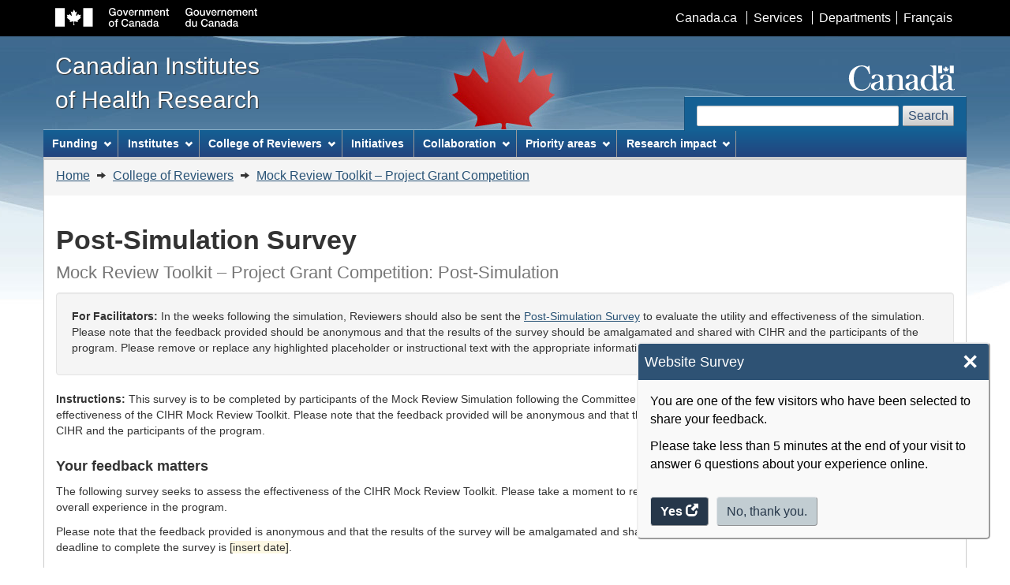

--- FILE ---
content_type: text/html; charset=UTF-8
request_url: https://cihr-irsc.gc.ca/e/53290.html
body_size: 15979
content:
<!DOCTYPE html>
<!--[if IE 7]><html lang="en" class="no-js ie7"><![endif]-->
<!--[if IE 8]><html lang="en" class="no-js ie8"><![endif]-->
<!--[if gt IE 8]><!-->
<html class="no-js" lang="en" dir="ltr"><!-- InstanceBegin template="/Templates/english.dwt" codeOutsideHTMLIsLocked="false" -->
<!--<![endif]-->
<head>
<meta charset="utf-8">
<!-- Web Experience Toolkit (WET) / Boîte à outils de l'expérience Web (BOEW)
wet-boew.github.io/wet-boew/License-en.html / wet-boew.github.io/wet-boew/Licence-fr.html -->
   <!-- InstanceBeginEditable name="doctitle" -->
	<title>Post-Simulation Survey – Mock Review Toolkit: Post-Simulation - CIHR</title>
   <!-- InstanceEndEditable -->
  
<meta content="width=device-width,initial-scale=1" name="viewport">
<!-- Meta data -->
      
   <!-- InstanceBeginEditable name="metadata" -->
      
      
      <!-- Dublin Core Metadata -->
      <meta name="dcterms.creator" content="Government of Canada, Canadian Institutes of Health Research, Research and Knowledge Translation" />
      <meta name="dcterms.title" content="Post-Simulation Survey – Mock Review Toolkit: Post-Simulation - CIHR" />
      <meta name="dcterms.issued" title="W3CDTF" content="2022-10-10" />
      <meta name="dcterms.modified" title="W3CDTF" content="2022-10-10" />
      <meta name="dcterms.subject" title="gchccv" content="Reform ; Review ; Assessment ; Applications ; Funding ; Research grants ; Training ; Management" />
      
   <!-- InstanceEndEditable -->
	<meta name="dcterms.language" title="ISO639-2" content="eng">
<!-- Meta data-->
<!--[if gte IE 9 | !IE ]><!-->
<link href="../dist/assets/favicon.ico" rel="icon" type="image/x-icon">
<link rel="stylesheet" href="../dist/css/theme.min.css">
<!--<![endif]-->
<!--[if lt IE 9]>
<link href="../dist/assets/favicon.ico" rel="shortcut icon" />
<link rel="stylesheet" href="../dist/css/ie8-theme.min.css" />
<script src="https://ajax.googleapis.com/ajax/libs/jquery/1.11.1/jquery.min.js"></script>
<script src="../dist/js/ie8-wet-boew.min.js"></script>
<![endif]-->
<noscript>
    <link rel="stylesheet" href="../dist/css/noscript.min.css" />
</noscript>
    
<link rel="stylesheet" href="../invitation-manager/Overlay.css">    

	<!-- CustomScriptsCSSStart -->
	<link href="../cihr_css/cihr-gcwu-4.0.18.css" rel="stylesheet" />
	<!-- CustomScriptsCSSEnd -->      
      
   <!-- InstanceBeginEditable name="googleAnalytics" -->
      <!-- Google Analytics Begins -->
      <script async src="https://www.googletagmanager.com/gtag/js?id=G-NME07P6ECQ"></script>
  <script>
      window.dataLayer = window.dataLayer || [];
      function gtag(){dataLayer.push(arguments);}
      gtag('js', new Date());
      gtag('config', 'G-NME07P6ECQ');
      gtag('set', 'content_group', 'col_rev');
  </script>
      <!-- Google Analytics Ends -->
   <!-- InstanceEndEditable -->
</head>
    
<body vocab="http://schema.org/" typeof="WebPage">
<span typeof="Organization"><meta property="legalName" content="Canadian_Institutes_of_Health_Research"></span>
<ul id="wb-tphp">
  <li class="wb-slc"> <a class="wb-sl" href="#wb-cont">Skip to main content</a> </li>
  <li class="wb-slc visible-sm visible-md visible-lg"> <a class="wb-sl" href="#wb-info">Skip to "About this site"</a> </li>
</ul>
<header role="banner">
  <div id="wb-bnr">
    <div id="wb-bar">
      <div class="container">
        <div class="row">
          <object id="gcwu-sig" type="image/svg+xml" tabindex="-1" role="img" data="../dist/assets/sig-en.svg" aria-label="Government of Canada">
          </object>
          <ul id="gc-bar" class="list-inline">
            <li><a href="https://www.canada.ca/en/index.html" rel="external">Canada.ca</a></li>
            <li><a href="https://www.canada.ca/en/services/index.html" rel="external">Services</a></li>
            <li><a href="https://www.canada.ca/en/gov/dept/index.html" rel="external">Departments</a></li>
            <li id="wb-lng">
              <h2>Language selection</h2>
              <ul class="list-inline">
                    <!-- InstanceBeginEditable name="language" -->
                    <li><a href="../f/53290.html" lang="fr" onclick="_gaq.push(['_trackEvent', 'gc_top_nav', 'click', 'francais']);">Français</a></li>
					<!-- InstanceEndEditable --> 
              </ul>
            </li>
          </ul>
          <section class="wb-mb-links col-xs-12 visible-sm visible-xs" id="wb-glb-mn">
            <h2>Search and menus</h2>
            <ul class="pnl-btn list-inline text-right">
              <li><a href="#mb-pnl" title="Search and menus" aria-controls="mb-pnl" class="overlay-lnk btn btn-sm btn-default" role="button"><span class="glyphicon glyphicon-search"><span class="glyphicon glyphicon-th-list"><span class="wb-inv">Search and menus</span></span></span></a></li>
            </ul>
            <div id="mb-pnl"></div>
          </section>
        </div>
      </div>
    </div>
    <div class="container">
      <div class="row">
        <div id="wb-sttl" class="col-md-5"> <a href="193.html" onclick="_gaq.push(['_trackEvent', 'home_link', 'click', 'home']);"> <span>Canadian Institutes<br>
of Health Research</span> </a> </div>
        <object id="wmms" type="image/svg+xml" tabindex="-1" role="img" data="../dist/assets/wmms.svg" aria-label="Symbol of the Government of Canada">
        </object>
        <section id="wb-srch" class="visible-md visible-lg">
          <h2>Search</h2>
          <form action="https://www.canada.ca/en/institutes-health-research/search.html#wb-land" method="get" role="search" class="form-inline" onsubmit="_gaq.push(['_trackEvent', 'search engine', 'click', 'search']);">
            <div class="form-group">
              <label for="wb-srch-q" class="wb-inv">Search website</label>
              <input name="cdn" value="irsccihr" type="hidden"/>
              <input name="st" value="s" type="hidden"/>
              <input name="num" value="10" type="hidden"/>
              <input name="langs" value="eng" type="hidden"/>
              <input name="st1rt" value="0" type="hidden">
              <input name="s5bm3ts21rch" value="x" type="hidden"/>
              <input id="wb-srch-q" class="wb-srch-q form-control" name="q" type="search" value="" size="27" maxlength="150"/>
            </div>
            <button type="submit" id="wb-srch-sub" class="btn btn-default">Search</button>
          </form>
        </section>
      </div>
    </div>
  </div>  
  <nav role="navigation" id="wb-sm" data-ajax-replace="../dist/ajax/sitemenu-en.html" data-trgt="mb-pnl" class="wb-menu visible-md visible-lg" typeof="SiteNavigationElement">
    <div class="container nvbar">
      <h2>Topics menu</h2>
      <div class="row">
        <ul class="list-inline menu">
          <li><a href="46880.html" onmouseover="_gaq.push(['_trackEvent', 'mouseover', 'mega_menu', 'funding']);">Funding</a></li>
          <li><a href="9466.html" onmouseover="_gaq.push(['_trackEvent', 'mouseover', 'mega_menu', 'institutes']);">Institutes</a></li>
          <li><a href="47382.html" onmouseover="_gaq.push(['_trackEvent', 'mouseover', 'mega_menu', 'college_of_reviewers']);">College of Reviewers</a></li>
          <li><a href="50077.html" onmouseover="_gaq.push(['_trackEvent', 'mouseover', 'mega_menu', 'initiatives']);">Initiatives</a></li>
          <li><a href="46882.html" onmouseover="_gaq.push(['_trackEvent', 'mouseover', 'mega_menu', 'collaboration']);">Collaboration</a></li>
          <li><a href="50814.html" onmouseover="_gaq.push(['_trackEvent', 'mouseover', 'mega_menu', 'research_highlights']);">Discoveries for life</a></li>
        </ul>
      </div>
    </div>
  </nav>  
  <nav role="navigation" id="wb-bc" property="breadcrumb">
    <h2>You are here:</h2>
    <div class="container">
      <div class="row">
        <ol class="breadcrumb">
			<!-- InstanceBeginEditable name="breadcrumb" -->
                  <li><a href="193.html">Home</a> </li>
                  <li> <a href="47382.html">College of Reviewers</a></li>
                  <li> <a href="53189.html">Mock Review Toolkit – Project Grant Competition</a></li>
			<!-- InstanceEndEditable -->
        </ol>
      </div>
    </div>
  </nav>
</header>
<main role="main" property="mainContentOfPage" class="container">
		<!-- MainContentStart -->
		<!-- InstanceBeginEditable name="mainContent" -->
                     
                                                                           
<h1 id="wb-cont" property="name">Post-Simulation Survey<br>
	<small>Mock Review Toolkit – Project Grant Competition: Post-Simulation</small></h1>

<div class="well">    
    <p class="mrgn-bttm-sm"><strong>For Facilitators:</strong> In the weeks following the simulation, Reviewers should also be sent the <a href="documents/mock_review_toolkit_postsim_survey-en.pdf">Post-Simulation Survey</a> to evaluate the utility and effectiveness of the simulation. Please note that the feedback provided should be anonymous and that the results of the survey should be amalgamated and shared with CIHR and the participants of the program. Please remove or replace any highlighted placeholder or instructional text with the appropriate information.</p>
</div>


<p><strong>Instructions:</strong> This survey is to be completed by participants of the Mock Review Simulation following the Committee meeting. The Post-Simulation Survey seeks to assess the effectiveness of the CIHR Mock Review Toolkit. Please note that the feedback provided will be anonymous and that the results of the survey will be amalgamated and shared with CIHR and the participants of the program.</p>
    
<p class="h4"><b>Your feedback matters</b></p>
    
<p>The following survey seeks to assess the effectiveness of the CIHR Mock Review Toolkit. Please take a moment to reflect on the training materials, committee meeting(s) and your overall experience in the program.</p>	
    
<p>Please note that the feedback provided is anonymous and that the results of the survey will be amalgamated and shared with CIHR and the participants of the program. The deadline to complete the survey is <span class="bg-warning">[insert date]</span>.</p>
    

    
<table class="table table-bordered table-hover">
    <caption class="text-left">Please rate from 1 (Strongly Disagree) to 5 (Strongly Agree) or N/A</caption>
    <thead>
        <tr class="active">
            <td>&nbsp;</td>
            <td scope="col">1</td>
            <td scope="col">2</td>
            <td scope="col">3</td>
            <td scope="col">4</td>
            <td scope="col">5</td>
            <td scope="col">N/A</td>
        </tr>
    </thead>
    <tbody>
        <tr>
            <td>The objectives of the training session were clearly defined.</td>
            <td>&nbsp;</td>
            <td>&nbsp;</td>
            <td>&nbsp;</td>
            <td>&nbsp;</td>
            <td>&nbsp;</td>
            <td>&nbsp;</td>
        </tr>
        <tr>
            <td>The simulation and roles were well explained prior to the session.</td>
            <td>&nbsp;</td>
            <td>&nbsp;</td>
            <td>&nbsp;</td>
            <td>&nbsp;</td>
            <td>&nbsp;</td>
            <td>&nbsp;</td>
        </tr>
        <tr>
            <td>Participation and interaction were encouraged.</td>
            <td>&nbsp;</td>
            <td>&nbsp;</td>
            <td>&nbsp;</td>
            <td>&nbsp;</td>
            <td>&nbsp;</td>
            <td>&nbsp;</td>
        </tr>
        <tr>
            <td>This session was helpful in learning about the Peer Review Process at CIHR.</td>
            <td>&nbsp;</td>
            <td>&nbsp;</td>
            <td>&nbsp;</td>
            <td>&nbsp;</td>
            <td>&nbsp;</td>
            <td>&nbsp;</td>
        </tr>
        <tr>
            <td>I would recommend this session to my peers.</td>
            <td>&nbsp;</td>
            <td>&nbsp;</td>
            <td>&nbsp;</td>
            <td>&nbsp;</td>
            <td>&nbsp;</td>
            <td>&nbsp;</td>
        </tr>
        <tr>
            <td>The Toolkit met my expectations.</td>
            <td>&nbsp;</td>
            <td>&nbsp;</td>
            <td>&nbsp;</td>
            <td>&nbsp;</td>
            <td>&nbsp;</td>
            <td>&nbsp;</td>
        </tr>
    </tbody>
</table>    

    
<p><b>Ability to review</b><br>
	Overall, how would you assess your “ability to review” before and after the Simulation Meeting?</p>
    
<p class="mrgn-tp-lg"><b>Understanding Peer Review</b><br>
	Were there any additional elements that would have better prepared you for peer review?</p>
    
<p class="mrgn-tp-lg"><b>Additional comments</b><br>
    Do you have any additional comments that you wish to share about your experience?</p>
    
    
    
	
        <!-- InstanceEndEditable -->   
        <div class="clearfix"></div>                  
		<dl id="wb-dtmd">
            <dt>Date modified:&#32;</dt>
            <dd>
              <time property="dateModified">
				  <!-- InstanceBeginEditable name="dateModified" -->2022-10-10<!-- InstanceEndEditable -->
              </time>
            </dd>
		</dl>
</main>
<footer role="contentinfo" id="wb-info" class="visible-sm visible-md visible-lg wb-navcurr">
  <div class="container">
    <nav role="navigation">
      <h2>About this site</h2>
      <ul id="gc-tctr" class="list-inline">
        <li><a rel="license" href="14202.html">Terms and conditions</a></li>
        <li><a href="46907.html" onclick="_gaq.push(['_trackEvent', 'footer', 'click', 'transparency']);">Transparency</a></li>
      </ul>
      <div class="row mrgn-bttm-md">
        <section class="col-sm-3">
          <h3><a href="37792.html" onclick="_gaq.push(['_trackEvent', 'footer_contact_us', 'click', 'about_us']);">About us</a></h3>          
        </section>
        <section class="col-sm-3">
          <h3><a href="37796.html" onclick="_gaq.push(['_trackEvent', 'footer_contact_us', 'click', 'news']);">News</a></h3>          
        </section>
        <section class="col-sm-3">
          <h3><a href="9833.html" onclick="_gaq.push(['_trackEvent', 'footer_contact_us', 'click', 'contact_us']);">Contact us</a></h3>
        </section>
        <section class="col-sm-3">
          <h3><a href="42402.html" onclick="_gaq.push(['_trackEvent', 'footer_stay_connected', 'click', 'stay_connected']);">Stay connected</a></h3>
		</section>
      </div>
    </nav>
  </div>
  <div id="gc-info">
    <div class="container">
      <nav role="navigation">
        <h2>Government of Canada footer</h2>
        <ul class="list-inline">
          <li><a href="https://healthycanadians.gc.ca"><span>Health</span></a></li>
          <li><a href="https://travel.gc.ca"><span>Travel</span></a></li>
          <li><a href="https://www.canada.ca/en/employment-social-development/corporate/portfolio/service-canada.html"><span>Service Canada</span></a></li>
          <li><a href="https://www.jobbank.gc.ca/home"><span>Jobs</span></a></li>
         <!-- <li><a href="https://actionplan.gc.ca/en"><span>Economy</span></a></li>-->
          <li id="canada-ca"><a href="https://www.canada.ca/en/index.html">Canada.ca</a></li>
        </ul>
      </nav>
    </div>
  </div>
</footer>
<!--[if gte IE 9 | !IE ]><!--> 
<script src="https://ajax.googleapis.com/ajax/libs/jquery/2.2.4/jquery.js"></script>
<script src="../dist/js/wet-boew.min.js"></script> 
<!--<![endif]--> 
<!--[if lt IE 9]>
<script src="../dist/js/ie8-wet-boew2.min.js"></script>

<![endif]--> 
<script src="../dist/js/theme.min.js"></script>
<script src="../invitation-manager/Overlay.js"></script>
<script src="../invitation-manager/InvitationManager.js"></script>
    

<!-- InstanceBeginEditable name="additional-script" -->


<!-- InstanceEndEditable -->

</body>
<!-- InstanceEnd --></html>